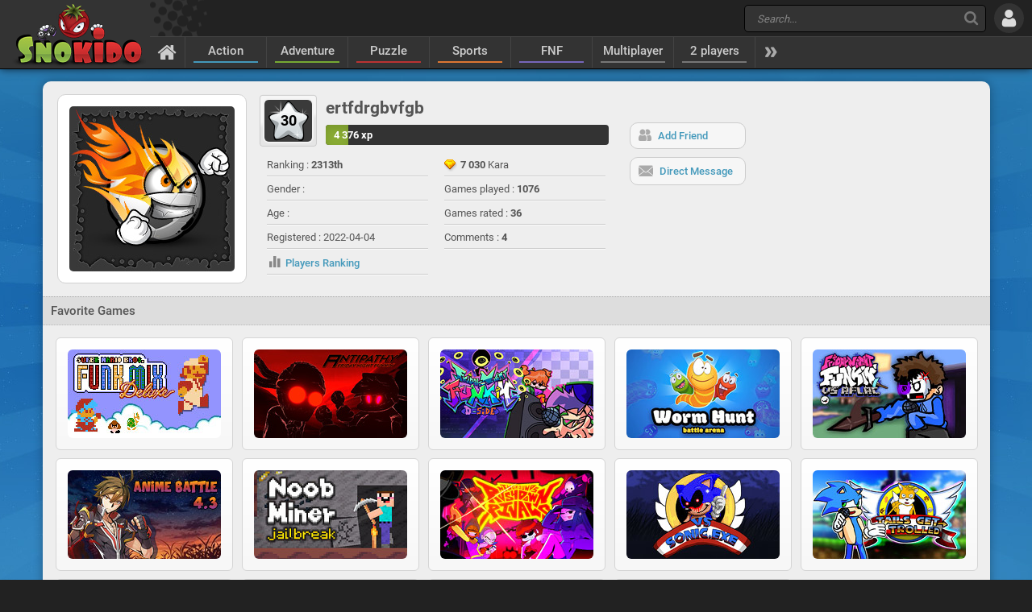

--- FILE ---
content_type: text/html; charset=UTF-8
request_url: https://www.snokido.com/player/ertfdrgbvfgb
body_size: 6783
content:
<!DOCTYPE html>
<html lang="en">
<head>
<meta charset="utf-8"/>
<meta name="viewport" content="user-scalable=yes, initial-scale=1, minimum-scale=1, maximum-scale=10, width=device-width" />
<title>ertfdrgbvfgb - Snokido</title>
<meta name="description" content="Player's profil. ertfdrgbvfgb. All friends and favourite games of ertfdrgbvfgb" />
<meta name="robots" content="noindex" />
<link rel="preconnect" href="https://w8.snokido.com"/>
<link rel="manifest" href="https://www.snokido.com/manifest.json"/>
<link rel="icon" type="image/png" sizes="192x192"  href="https://www.snokido.com/android-icon-192x192.png"/>
<link rel="apple-touch-icon" sizes="180x180" href="https://www.snokido.com/apple-touch-icon.png"/>
<link rel="shortcut icon" type="image/x-icon" href="https://www.snokido.com/favicon.ico"/>
<link rel="stylesheet" type="text/css" href="https://www.snokido.com/templates/snokiv32/style.css?150525"/>
<link rel="stylesheet" type="text/css" href="https://www.snokido.com/templates/snokiv32/user.css?141124"/>

<script>
NEW_PMS=0;NEW_FRS=0;const ID='0';const NETURL='https://www.snokido.com';const CDNURL='https://w8.snokido.com';const adcode='ca-games-pub-7474256871099866';const LANG='lang=en';gFull=0;gWidth=0;gHeight=0;LVL_UP = 'Congratulations you have gained a level and received a bonus of';LVL_END = 'Congratulations you have reached the <strong>maximum</strong> level!';LVL = 'Level';MINI_COMMENT = 'Your comment must contain at least 4 characters';SPAM_COMMENT = 'Please avoid emoticons spam';LAST_COMMENT = 'You have published the last comment on this game<br /><b>You can edit your previous comment</b>';ANTI_SPAM = 'Please wait a few seconds before adding a new comment';REQUEST_SENT = 'Request sent';GAME_FAVOURITE = 'Add to favorites';GAME_UNFAVOURITE = 'Remove from favorites';SHOW_CONTROL = 'Show controls';HIDE_CONTROL = 'Hide controls';FILL_IN_FORM = 'Make sure you have completed all required fields';N_NEW_PM = 'You have a new message';N_MULTI_NEW_PM1 = 'You have';N_MULTI_NEW_PM2 = 'new messages';N_NEW_FR = 'You have a new friend request';ACCEPTED_FRIEND = 'Accepted';N_MULTI_NEW_FR1 = 'You have';N_MULTI_NEW_FR2 = 'new friend requests';NEW_MSG = 'New message';N_FRS = 'Friend request waiting!';N_PMS = 'New message!';N_FR_VIEW = 'View the request';N_PM_VIEW = 'View message';QUIT = 'Close';SENDING = 'Sending...';CONTINUE = 'Continue playing';
</script>
<script src="https://w8.snokido.com/js/jquery.js"></script>
<script src="https://w8.snokido.com/js/skjs3.min.js?270325"></script>
<script>!function(){var e=window.location.hostname,t=document.createElement("script"),n=document.getElementsByTagName("script")[0],a="https://cmp.inmobi.com".concat("/choice/","ZquShpAgCgJe-","/",e,"/choice.js?tag_version=V3"),p=0;t.async=!0,t.src=a,n.parentNode.insertBefore(t,n),function(){for(var e,t="__tcfapiLocator",n=[],a=window;a;){try{if(a.frames[t]){e=a;break}}catch(e){}if(a===window.top)break;a=a.parent}e||(!function e(){var n=a.document,p=!!a.frames[t];if(!p)if(n.body){var s=n.createElement("iframe");s.style.cssText="display:none",s.name=t,n.body.appendChild(s)}else setTimeout(e,5);return!p}(),a.__tcfapi=function(){var e,t=arguments;if(!t.length)return n;if("setGdprApplies"===t[0])t.length>3&&2===t[2]&&"boolean"==typeof t[3]&&(e=t[3],"function"==typeof t[2]&&t[2]("set",!0));else if("ping"===t[0]){var a={gdprApplies:e,cmpLoaded:!1,cmpStatus:"stub"};"function"==typeof t[2]&&t[2](a)}else"init"===t[0]&&"object"==typeof t[3]&&(t[3]=Object.assign(t[3],{tag_version:"V3"})),n.push(t)},a.addEventListener("message",(function(e){var t="string"==typeof e.data,n={};try{n=t?JSON.parse(e.data):e.data}catch(e){}var a=n.__tcfapiCall;a&&window.__tcfapi(a.command,a.version,(function(n,p){var s={__tcfapiReturn:{returnValue:n,success:p,callId:a.callId}};t&&(s=JSON.stringify(s)),e&&e.source&&e.source.postMessage&&e.source.postMessage(s,"*")}),a.parameter)}),!1))}(),function(){const e=["2:tcfeuv2","6:uspv1","7:usnatv1","8:usca","9:usvav1","10:uscov1","11:usutv1","12:usctv1"];window.__gpp_addFrame=function(e){if(!window.frames[e])if(document.body){var t=document.createElement("iframe");t.style.cssText="display:none",t.name=e,document.body.appendChild(t)}else window.setTimeout(window.__gpp_addFrame,10,e)},window.__gpp_stub=function(){var t=arguments;if(__gpp.queue=__gpp.queue||[],__gpp.events=__gpp.events||[],!t.length||1==t.length&&"queue"==t[0])return __gpp.queue;if(1==t.length&&"events"==t[0])return __gpp.events;var n=t[0],a=t.length>1?t[1]:null,p=t.length>2?t[2]:null;if("ping"===n)a({gppVersion:"1.1",cmpStatus:"stub",cmpDisplayStatus:"hidden",signalStatus:"not ready",supportedAPIs:e,cmpId:10,sectionList:[],applicableSections:[-1],gppString:"",parsedSections:{}},!0);else if("addEventListener"===n){"lastId"in __gpp||(__gpp.lastId=0),__gpp.lastId++;var s=__gpp.lastId;__gpp.events.push({id:s,callback:a,parameter:p}),a({eventName:"listenerRegistered",listenerId:s,data:!0,pingData:{gppVersion:"1.1",cmpStatus:"stub",cmpDisplayStatus:"hidden",signalStatus:"not ready",supportedAPIs:e,cmpId:10,sectionList:[],applicableSections:[-1],gppString:"",parsedSections:{}}},!0)}else if("removeEventListener"===n){for(var i=!1,o=0;o<__gpp.events.length;o++)if(__gpp.events[o].id==p){__gpp.events.splice(o,1),i=!0;break}a({eventName:"listenerRemoved",listenerId:p,data:i,pingData:{gppVersion:"1.1",cmpStatus:"stub",cmpDisplayStatus:"hidden",signalStatus:"not ready",supportedAPIs:e,cmpId:10,sectionList:[],applicableSections:[-1],gppString:"",parsedSections:{}}},!0)}else"hasSection"===n?a(!1,!0):"getSection"===n||"getField"===n?a(null,!0):__gpp.queue.push([].slice.apply(t))},window.__gpp_msghandler=function(e){var t="string"==typeof e.data;try{var n=t?JSON.parse(e.data):e.data}catch(e){n=null}if("object"==typeof n&&null!==n&&"__gppCall"in n){var a=n.__gppCall;window.__gpp(a.command,(function(n,p){var s={__gppReturn:{returnValue:n,success:p,callId:a.callId}};e.source.postMessage(t?JSON.stringify(s):s,"*")}),"parameter"in a?a.parameter:null,"version"in a?a.version:"1.1")}},"__gpp"in window&&"function"==typeof window.__gpp||(window.__gpp=window.__gpp_stub,window.addEventListener("message",window.__gpp_msghandler,!1),window.__gpp_addFrame("__gppLocator"))}();var s=function(){var e=arguments;typeof window.__uspapi!==s&&setTimeout((function(){void 0!==window.__uspapi&&window.__uspapi.apply(window.__uspapi,e)}),500)};if(void 0===window.__uspapi){window.__uspapi=s;var i=setInterval((function(){p++,window.__uspapi===s&&p<3?console.warn("USP is not accessible"):clearInterval(i)}),6e3)}}();</script>
<script async src="https://pagead2.googlesyndication.com/pagead/js/adsbygoogle.js?client=ca-pub-7474256871099866" crossorigin="anonymous"></script>
<script async src="https://www.googletagmanager.com/gtag/js?id=G-DNQZW4GZPY"></script>
<script>window.dataLayer = window.dataLayer || [];function gtag(){dataLayer.push(arguments);}gtag('js', new Date());gtag('config', 'G-DNQZW4GZPY');</script>
</head>
<body>
<header id="header">
	<a href="https://www.snokido.com" class="logo">
		<img src="https://www.snokido.com/images/snokido.png?v3" width="166" height="78" alt="Snokido" />
	</a>
	<div class="headwrap">
		<div class="headtop">
				<div class="search">
					<button type="button" aria-label="Search" class="icon-search"></button>
					 <form action="/search/" method="get" id="formSearch">
					   <input id="search" name="Search" placeholder="Search..." autocomplete="off" type="search" maxlength="50" />
					 </form>
					<ul id="results"></ul>
				</div>
				  <button type="button" aria-label="Log in" class="icon-login"></button>
		</div>
		<nav>
			 <ul id="menu">
				<li class="navhome"><a href="https://www.snokido.com" aria-label="Home" class="icon-home"></a></li>
				<li class="navover"><a href="https://www.snokido.com/games/action" class="border1">Action</a>
<li class="navover"><a href="https://www.snokido.com/games/adventure" class="border2">Adventure</a>
<li class="navover"><a href="https://www.snokido.com/games/puzzle" class="border3">Puzzle</a>
<li class="navover"><a href="https://www.snokido.com/games/sports" class="border4">Sports</a>
<li class="navover"><a href="https://www.snokido.com/games/fnf" class="border5">FNF</a>
<li class="navover"><a href="https://www.snokido.com/games/multiplayer" class="border0">Multiplayer</a>
<li class="navover"><a href="https://www.snokido.com/games/2-players" class="border0">2 players</a>
<li id="plus" class="icon-more"></li>
			 </ul>
		</nav>
	</div>
</header>
<main id="main">
<div class="main">
  <div class="Pside border">
    <div class="usermain">
<div class="user_content">
  <div class="user_avatar">
    <img src="https://www.snokido.com/images/snoki/123.jpg" alt="ertfdrgbvfgb" width="205" height="205" />
  </div>
  <div class="user_infos">
    <div class="user_stats">
      <div class="lvl silver"><span>30</span></div>
      <div class="userlvl">
        <div class="user_name">ertfdrgbvfgb</div>
        <div class="xp_bar">
          <div class="xp_progress" style="width: 8%"><span>4 376 xp</span></div>
        </div>
      </div>
    </div>
    <div class="user_detail">
      <ul>
        <li>Ranking : <strong>2313th</strong></li>
        <li>Gender : <b></b></li>
        <li>Age : <b></b></li>
        <li>Registered : <span>2022-04-04</span></li>
        <li><a href="https://www.snokido.com/players" rel="nofollow"><span class="msg_stats"></span><span>Players Ranking</span></a></li>
      </ul>
      <ul>
        <li class="kara"><strong>7 030</strong> Kara</li>
        <li>Games played : <b>1076</b></li>
        <li>Games rated : <b>36</b></li>
        <li>Comments : <b>4</b></li>
              </ul>
    </div>
  </div>
  <div class="user_btn"><button type="button" onclick="ShowPopup('login');return false" class="whiteBT"><span class="log-friends"></span><span>Add Friend</span></button> <button type="button" onclick="ShowPopup('login');return false" class="whiteBT"><span class="log-mail"></span><span>Direct Message</span></button></div></div>
</div>
    <div class="content">
      <div class="addhead">
        <h2>Favorite Games</h2>
      </div>
      <ul class="captions">
        <li id="game3423" class="caption capfav">
  <a href="https://www.snokido.com/game/fnf-funk-mix-dx"><img src="https://w8.snokido.com/img/fnf-funk-mix-dx.jpg" width="190" height="110" alt="FNF Vs. Super Mario Bros (Funk Mix DX)" /></a>
  
      
</li><li id="game3511" class="caption capfav">
  <a href="https://www.snokido.com/game/fnf-antipathy"><img src="https://w8.snokido.com/img/fnf-antipathy.jpg?310322" width="190" height="110" alt="FNF Antipathy" /></a>
  
      
</li><li id="game3603" class="caption capfav">
  <a href="https://www.snokido.com/game/friday-night-funkin-d-sides"><img src="https://w8.snokido.com/img/fnf-dsides.jpg?300422" width="190" height="110" alt="Friday Night Funkin' D-Sides" /></a>
  
      
</li><li id="game3405" class="caption capfav">
  <a href="https://www.snokido.com/game/worm-hunt"><img src="https://w8.snokido.com/img/worm-hunt.jpg" width="190" height="110" alt="Worm Hunt" /></a>
  
      
</li><li id="game3116" class="caption capfav">
  <a href="https://www.snokido.com/game/vs-aflac-remastered"><img src="https://w8.snokido.com/img/fnf-aflac.jpg?091221" width="190" height="110" alt="FNF Vs. Aflac Remastered" /></a>
  
      
</li><li id="game2863" class="caption capfav">
  <a href="https://www.snokido.com/game/anime-battle-4"><img src="https://w8.snokido.com/img/anime-battle-43.jpg?130121" width="190" height="110" alt="Anime Battle 4.3" /></a>
  
      
</li><li id="game3396" class="caption capfav">
  <a href="https://www.snokido.com/game/noob-miner-escape-from-prison"><img src="https://w8.snokido.com/img/noob-miner-jailbreak.jpg" width="190" height="110" alt="Noob Miner: Escape From Prison" /></a>
  
      
</li><li id="game3401" class="caption capfav">
  <a href="https://www.snokido.com/game/rushdown-rivals"><img src="https://w8.snokido.com/img/rushdown-rivals-up.jpg" width="190" height="110" alt="Rushdown Rivals" /></a>
  
      
</li><li id="game3349" class="caption capfav">
  <a href="https://www.snokido.com/game/vs-sonicexe"><img src="https://w8.snokido.com/img/fnf-sonicexe.jpg" width="190" height="110" alt="FNF Vs. Sonic.Exe" /></a>
  
      
</li><li id="game3122" class="caption capfav">
  <a href="https://www.snokido.com/game/tails-gets-trolled"><img src="https://w8.snokido.com/img/fnf-tails-gets-trolled.jpg" width="190" height="110" alt="FNF: Tails Gets Trolled" /></a>
  
      
</li><li id="game3313" class="caption capfav">
  <a href="https://www.snokido.com/game/fnf-corruption-takeover"><img src="https://w8.snokido.com/img/fnf-corruption-takeover.jpg" width="190" height="110" alt="FNF Corruption Takeover" /></a>
  
      
</li><li id="game3198" class="caption capfav">
  <a href="https://www.snokido.com/game/vs-qt"><img src="https://w8.snokido.com/img/fnf-qt.jpg" width="190" height="110" alt="FNF Vs. QT" /></a>
  
      
</li><li id="game3285" class="caption capfav">
  <a href="https://www.snokido.com/game/fnf-vs-impostor-black-betrayal"><img src="https://w8.snokido.com/img/fnf-impostor-black-betrayal.jpg" width="190" height="110" alt="FNF Vs. Impostor: Black Betrayal" /></a>
  
      
</li><li id="game3259" class="caption capfav">
  <a href="https://www.snokido.com/game/shogun-showdown"><img src="https://w8.snokido.com/img/shogun-showdown.jpg?270522" width="190" height="110" alt="Shogun Showdown" /></a>
  
      
</li>      </ul>
    </div>
  </div>
</div>
</main>
<footer id="footer">
  <div id="copyright">
    <svg xmlns="http://www.w3.org/2000/svg" viewBox="0 0 138.16 102.68"><path d="M129.2 26.52c-6.34-1.5-18.85-2.05-22.24-1.9-.56 0-.87.2-.94.58-1.65 5-11.6 28.4-11.6 28.4s6.2-17.56 6.24-21.77c0-.6-7.5-7.16-8.1-7.2-8.85-.8-25.26 0-26.64.73-.74.34-1.62.7-1.62 2.74-.15 1.2 2.44 60.05 4.57 62.88.3.42 7.38 7.38 7.94 7.44 5 .57 17.4-15.3 17.82-27.17a152.93 152.93 0 0 1 9 22.29c.13.33 7.58 7.48 8.06 7.5 8.65.25 8.73-31.15 2.2-42.78 9.2-13.85 24.25-21.7 24.25-23.94.02-.25-8-7.58-8.94-7.8z"/><path d="M136 97.62c0 .7-.93 1.23-2.74 1.75-2.53.7-12.45 2-21.1 1.74-.48 0-.8-.16-.93-.5-1.32-4.88-6.46-17.76-9-22.3a187.88 187.88 0 0 0 .21 18.91c0 .45-.32 1.08-1.6 1.18-7.08.6-18 .94-23.08.37a1.82 1.82 0 0 1-1.3-.72c-.94-1.26-2-14.17-2.85-27.52h50.7c5.58 11.02 11.4 24.8 11.7 27.08z" fill="#b22222"/><path d="M121.48 65.33l3.13 5.9h-51l-1.75-36c0-2.06.88-2.4 1.6-2.74 1.4-.74 17.8-1.53 26.65-.73.6.05.93.3.93.87a235.27 235.27 0 0 0 .93 28.1 275 275 0 0 0 11.61-28.39c.06-.4.38-.58.93-.58 3.4-.16 15.9.38 22.25 1.9.93.22 1.4.47 1.4.72 0 2.2-7.5 17.13-16.68 30.97z" fill="#d32d2d"/><path d="M49 .34c-1.9-.5-15.8-.9-25.42 2.1C0 9 0 27.05 0 31.44 0 54.72 24.75 66.58 24.75 74.2c0 5.93-13.46 6-14.6 6s-1.7.28-1.7 1A42.59 42.59 0 0 0 10 92.72c.27 1 8.44 9.7 10 9.7 7.5 0 21.68-8.5 28.85-21.8a23.4 23.4 0 0 0 2.77-11.71c.3-7.87-5.14-15.23-6.45-17.08-2.08-3.28-4.1-6.63-4.1-8.56a7.26 7.26 0 0 1 2.18-5.33c2.9-2.7 7.7-2.16 10.47-1.9 1.05 0 1.6-.35 1.6-1 0-1.84 7.1-16 4.16-25.66C59.33 8.63 51.46 0 49 .34z"/><path d="M60.2 76.9a23.3 23.3 0 0 1-2.77 11.71c-7.16 13.3-26.47 14.06-34 14.06a15.88 15.88 0 0 1-3.41-.26 2.15 2.15 0 0 1-1.47-1.7A43.4 43.4 0 0 1 17 89.14c0-.7.57-1 1.72-1s14.76.14 14.63-7.3c.2-3.78-3-7.14-6.17-9.78l-.88-.72h33l.2.72a19.51 19.51 0 0 1 .69 5.85z" fill="#7eb406"/><path d="M63.9 43c0 .7-.53 1-1.6 1-2.76-.25-7.57-.78-10.47 1.9a7.29 7.29 0 0 0-2.17 5.33c0 1.93 2 5.28 4.08 8.56a36.46 36.46 0 0 1 5.73 11.25h-32.3c-1.45-1.22-2.9-2.28-4-3.16h0a.69.69 0 0 1-.13-.11c-.35-.32-1.1-1-1.22-1.07l-.27-.24c-12.08-10.8-12.9-21-12.9-27 0-4.38 0-22.48 23.6-29 9.62-3 23.5-2.6 25.44-2.1 1.23.22 1.92.68 2.1 1.38 2.83 9.68 4.1 31.4 4.1 33.26z" fill="#97be2f"/>
    </svg>All Rights Reserved © 2013-2026 Snokido  </div>
	<a href="https://www.snokido.com/contact" class="contact">Contact</a>
  <a href="https://www.snokido.com/cgu" class="cgu">Terms of Use</a>
  <a href="https://www.snokido.com/privacy" class="privacy">Privacy Policy</a>
  <button type="button" aria-label="Language" class="flag">
		<svg xmlns="http://www.w3.org/2000/svg" viewBox="0 0 512 335.45">
			<path d="M473.65 0H38.36A38.35 38.35 0 0 0 0 38.35V297.1a38.35 38.35 0 0 0 38.35 38.34h435.3A38.35 38.35 0 0 0 512 297.11V38.35A38.35 38.35 0 0 0 473.64 0z" fill="#41479b"/><path d="M511.47 32a38.35 38.35 0 0 0-37.81-32h-10L300.14 107.15V0h-88.28v107.15L48.32 0h-10A38.35 38.35 0 0 0 .53 32l139.78 91.58H0v88.27h140.3L.53 303.44a38.35 38.35 0 0 0 37.81 32h10L211.86 228.3v107.15h88.28V228.3l163.54 107.15h10a38.35 38.35 0 0 0 37.82-32l-139.8-91.6H512V123.6H371.7L511.47 32z" fill="#f5f5f5"/><path d="M282.48 0h-53v141.24H0v53h229.52v141.2h53V194.2H512v-53H282.48zM24.78 333l186.6-121.14h-32.43L9.22 322a38.52 38.52 0 0 0 15.57 11zm321.6-121.12H314l180.68 117.3A38.55 38.55 0 0 0 507 316.09L346.4 211.86zM4.05 21.2l157.73 102.4h32.43L15.48 7.57A38.41 38.41 0 0 0 4.05 21.2zm328.52 102.4l170-110.38A38.49 38.49 0 0 0 486.9 2.35L300.14 123.6z" fill="#ff4b55"/>
		</svg>
	</button>
	<ul id="flag">
		<li>
			<a href="https://www.snokido.fr" aria-label="Français">
				<svg xmlns="http://www.w3.org/2000/svg" viewBox="0 0 472 309.25">
					<path d="M157.33 309.24H38.14C4 309.24 0 280.38 0 271.1v-233C0 30.58.8 0 38.14 0h119.2v309.24z" fill="#41479b"/><path d="M157.34,0H314.67V309.25H157.34Z" fill="#f5f5f5"/><path d="M314.67 309.24V0h119.2C470.1 0 472 30.7 472 38.14v233c0 8.18-1.1 38.14-38.14 38.14z" fill="#ff4b55"/>
				</svg>
				<span>Français</span>
			</a>
		</li>
		<li>
			<button type="button" aria-label="English">
				<svg xmlns="http://www.w3.org/2000/svg" viewBox="0 0 512 335.45">
					<path d="M473.65 0H38.36A38.35 38.35 0 0 0 0 38.35V297.1a38.35 38.35 0 0 0 38.35 38.34h435.3A38.35 38.35 0 0 0 512 297.11V38.35A38.35 38.35 0 0 0 473.64 0z" fill="#41479b"/><path d="M511.47 32a38.35 38.35 0 0 0-37.81-32h-10L300.14 107.15V0h-88.28v107.15L48.32 0h-10A38.35 38.35 0 0 0 .53 32l139.78 91.58H0v88.27h140.3L.53 303.44a38.35 38.35 0 0 0 37.81 32h10L211.86 228.3v107.15h88.28V228.3l163.54 107.15h10a38.35 38.35 0 0 0 37.82-32l-139.8-91.6H512V123.6H371.7L511.47 32z" fill="#f5f5f5"/><path d="M282.48 0h-53v141.24H0v53h229.52v141.2h53V194.2H512v-53H282.48zM24.78 333l186.6-121.14h-32.43L9.22 322a38.52 38.52 0 0 0 15.57 11zm321.6-121.12H314l180.68 117.3A38.55 38.55 0 0 0 507 316.09L346.4 211.86zM4.05 21.2l157.73 102.4h32.43L15.48 7.57A38.41 38.41 0 0 0 4.05 21.2zm328.52 102.4l170-110.38A38.49 38.49 0 0 0 486.9 2.35L300.14 123.6z" fill="#ff4b55"/>
				</svg>
				<span>English</span>
			</button>
		</li>
	</ul></footer>
</body>
</html>


--- FILE ---
content_type: text/html; charset=utf-8
request_url: https://www.google.com/recaptcha/api2/aframe
body_size: 267
content:
<!DOCTYPE HTML><html><head><meta http-equiv="content-type" content="text/html; charset=UTF-8"></head><body><script nonce="u6hxjMODNP8IXr0gEy_Ejg">/** Anti-fraud and anti-abuse applications only. See google.com/recaptcha */ try{var clients={'sodar':'https://pagead2.googlesyndication.com/pagead/sodar?'};window.addEventListener("message",function(a){try{if(a.source===window.parent){var b=JSON.parse(a.data);var c=clients[b['id']];if(c){var d=document.createElement('img');d.src=c+b['params']+'&rc='+(localStorage.getItem("rc::a")?sessionStorage.getItem("rc::b"):"");window.document.body.appendChild(d);sessionStorage.setItem("rc::e",parseInt(sessionStorage.getItem("rc::e")||0)+1);localStorage.setItem("rc::h",'1768673814349');}}}catch(b){}});window.parent.postMessage("_grecaptcha_ready", "*");}catch(b){}</script></body></html>

--- FILE ---
content_type: text/css
request_url: https://www.snokido.com/templates/snokiv32/user.css?141124
body_size: 7458
content:
/* USER ICONS */
[class^="msg_"]{font-family:'icons' !important;speak:none;font-style:normal;font-weight:normal;font-variant:normal;text-transform:none;color:#888}
.msg_users:before{content:"\e902"}
.msg_delete:before{content:"\e904"}
.msg_read:before,.msg_new:before,.msg_send:before{content:"\e905"}
.msg_yes:before{content:"\e908"}
.msg_no:before{content:"\e909"}
.msg_edit:before{content:"\e90a"}
.msg_reply:before{content:"\e90b"}
.msg_lock:before{content:"\e915"}
.msg_stats:before{content:"\e916"}

.msg_users,.msg_delete{cursor:pointer;font-size:20px}
.msg_read,.msg_new{cursor:pointer;font-size:28px}
.msg_read{color:#ccc}
.msg_delete:hover,.msg_send:hover{color:#444}
.msg_edit{font-size:17px}
.msg_no,.msg_yes,.msg_send{font-size:25px}
.msg_new{color:#49b}
.msg_no{color:#c55}
.msg_yes{color:#8a3}
.msg_lock{font-size:16px}
.msg_stats{font-size:14px;padding:0 6px 2px 3px}

/* USER MENU */
.usermenu{border-right:solid 1px #ddd}
.usermenu .usernav a{width:200px;font-size:15px;background-color:#f5f5f5;line-height:66px;border-color:#ddd}
.usermenu .usernav a:hover{background-color:#fff}
.usermenu .usernav:last-child{border-bottom:0}
.usernav .icon-arrow{font-size:14px;color:#777;margin-top:3px}

/* USER PAGE */
.usercat{display:flex;justify-content:space-between;background-color:#fff}
.usermain{display:flex;background-color:#f5f5f5}
.user_content{position:relative;display:flex;flex-grow:1;padding:16px 18px;background:#eee}
.user_avatar{overflow:hidden;border-radius:10px;padding:14px;background:#fff;border:solid 1px #d1d1d1}
.user_avatar img{border-radius:5px}
.user_infos{position:relative;margin-left:15px}
.user_name{font-size:21px;padding-bottom:9px}
.user_detail ul{width:200px;float:left;margin:0 10px;border-bottom:solid 1px #fafafa}
.user_detail li{padding-top:2px;line-height:26px;border-bottom:solid 1px #ccc;border-top:solid 1px #fafafa}
.user_detail li:first-child{border-top:0}
.user_detail a{font-weight:500}
.user_btn{display:flex;flex-direction:column;padding:30px 20px 0 20px}
.user_btn button{margin:5px 0;padding:7px 15px 8px 10px;display:flex;align-items:center;font-size:13px}
.user_btn button span:first-child{color:#aaa;margin-right:8px}
.user_req,.user_req:hover{cursor:default;background:#ddd}
.user_req span,.user_req:hover span{color:#888}
.kara{text-indent:20px;background:url("images/price.png") 0 8px no-repeat}
.user_save{width:100%;margin-top:6px;padding:6px 15px;font-size:14px;background-color:#333}

/* LEVEL XP */
.user_stats{display:flex;font-weight:700;margin-right:6px}
.userlvl{flex:1;padding:5px 0 10px 10px}
.xp_bar{overflow:hidden;width:100%;line-height:25px;border-radius:4px;background-color:#333}
.lvl{width:73px;height:66px;line-height:66px;color:#000;font-size:18px;text-align:center}
.no{background:url("images/levels.png") left top no-repeat}
.bronze{background:url("images/levels.png") left -68px no-repeat}
.silver{background:url("images/levels.png") left -136px no-repeat}
.gold{background:url("images/levels.png") left -204px no-repeat}
.max{background:url("images/levels.png") left bottom no-repeat;color:#fc0;font-size:15px}

/* USER EDIT */
.user_edit{margin-left:20px;width:250px}
.user_edit div{position:relative;padding:8px 0 8px 0;white-space:nowrap;border-bottom:solid 1px #ccc;border-top:solid 1px #fafafa}
.user_edit div:first-child{border-top:0}
.user_edit div:nth-child(4){border-bottom:0}
.user_edit input{vertical-align:middle;outline:none}
.user_edit .form_smallput{width:100%;max-width:100%}
.snokies{display:flex;justify-content:center;flex-wrap:wrap;padding-top:15px}
.avatar{display:block;padding:10px;margin:0 8px 15px 8px;border-radius:8px;background:#fff;border:solid 1px #ccc;box-shadow:0 0 4px rgba(0,0,0,0.1)}
.avatar:hover{background-color:#393939;border-color:#111}
.avatar:hover .unlock{background-color:#222;border:solid 1px #000;color:#eee}
.avatar img{margin-bottom:5px}
.use{line-height:22px;border-radius:3px;color:#fff;border:solid 1px #7a3;background:#7a3}
.unlock{border-radius:3px;color:#333;border:solid 1px #bbb;background-color:#ddd}
.unlock span{background:url("images/price.png") left 1px no-repeat;font-weight:500;line-height:22px;padding:0 18px}

/* USER MESSAGES */
.usermess{display:flex;justify-content:flex-start;align-items:center;padding-right:10px;background-color:#f6f6f6;border-bottom:solid 1px #ccc;border-top:solid 1px #fff}
.usermess div{padding:8px 10px;white-space:nowrap}
.usermess:hover{background:#fff}
.usersender{flex-grow:1;cursor:pointer;overflow:hidden;text-overflow:ellipsis;font-size:14px;border-left:solid 1px #ccc}
.userdate{border-right:solid 1px #ccc;font-size:12px}

/* USER FRIENDS */
.addhead{display:flex;justify-content:flex-start;align-items:center;padding: 8px 10px;background-color:#ddd;border-bottom:dotted 1px #bbb;border-top:dotted 1px #aaa}
.addhead h2{font-size:15px;color:#555;font-weight:500}
.addput{width:180px;height:29px;border:1px solid #aaa;margin-left:15px;padding:8px;color:#666;background:#eee}
.addput::placeholder{color:#777}
.addsubmit{line-height:24px;padding:0 10px;margin-left:15px}
.friend_container{display:flex;align-items:center;border-bottom:solid 1px #ccc;border-top:solid 1px #fff;background-color:#f6f6f6}
.friend_container button{padding:0 16px;border-left:solid 1px #ccc}
.friend_avatar{padding:13px 25px 13px 13px;background:url("images/tooltip.png") 5px 5px no-repeat}
.friend_avatar img{border:solid 1px #333}
.friend_username{flex-grow:1}
.friend_username span{font-size:12px}
.friend_username a{font-weight:700;font-size:15px}
.friend_username .locked{color:#c55}
.friend_request{text-indent:10px;line-height:35px;color:#fff;font-size:16px;font-weight:500;background:#c55}
.friend_accept{margin-right:20px;font-weight:700;color:#8a3}
.newfr{border-bottom:solid 7px #c55;border-left:solid 7px #c55;border-right:solid 7px #c55}

/* USER FAV */
.capfav{padding:14px;margin:0 0 10px 11px;border-radius:6px}
.delfav{display:block;opacity:0;position:absolute;bottom:0;right:0;padding:5px;color:#999;border-top-left-radius:7px;background-color:#f9f9f9;transition:0.2s ease}
.capfav:hover .delfav{opacity:1}
.capfav .icon-flash{width:18px;font-size:18px;padding:5px;left:2px;bottom:2px;border-top-right-radius:5px;background-color:#f9f9f9;}

/* FORMULAIRE */
.form_miniput{width:40px;border:solid 1px #ccc;padding:3px 6px}
.form_smallput{max-width:170px;border:solid 1px #ccc;padding:5px 6px}
.editconfirm, .editerror{width:100%;border-radius:6px;padding:10px 15px;text-align:center;color:#fff;font-size:15px}
.editconfirm{background:#7a3}
.editerror{background:#a22}

/* POPUP */
.pm_icon{display:flex;justify-content:flex-start;background-color:#ddd;border-bottom:solid 1px #bbb}
.pm_icon button:hover{background-color:#eee}
.pm_icon span{padding-right:5px}
.pm_icon button{display:flex;justify-content:flex-start;align-items:center}
.pm_icon .msg_delete,.pm_icon .msg_reply,.pm_icon .msg_lock{font-size:17px}
.pm{padding:7px 7px 7px 10px;border-right:solid 1px #bbb;color:#666;font-weight:500}
.pm_sender{font-size:15px}
.pm_info{margin-top:5px;padding:5px 0 20px 0;border-bottom:solid 1px #ccc}
.pm_info span{padding-left:5px}
.pm_message{padding:10px 10px 20px 10px}
#snokies{flex:1;background-color:#eee;text-align:center;font-size:15px;padding:10px 15px}
#snokies img{margin:10px 0;border-radius:10px}
.snokinfos{display:flex;justify-content:center;align-items:center;flex-wrap:wrap}
.snokinfos form{padding-left:25px;overflow:hidden;text-align:left;line-height:20px}
